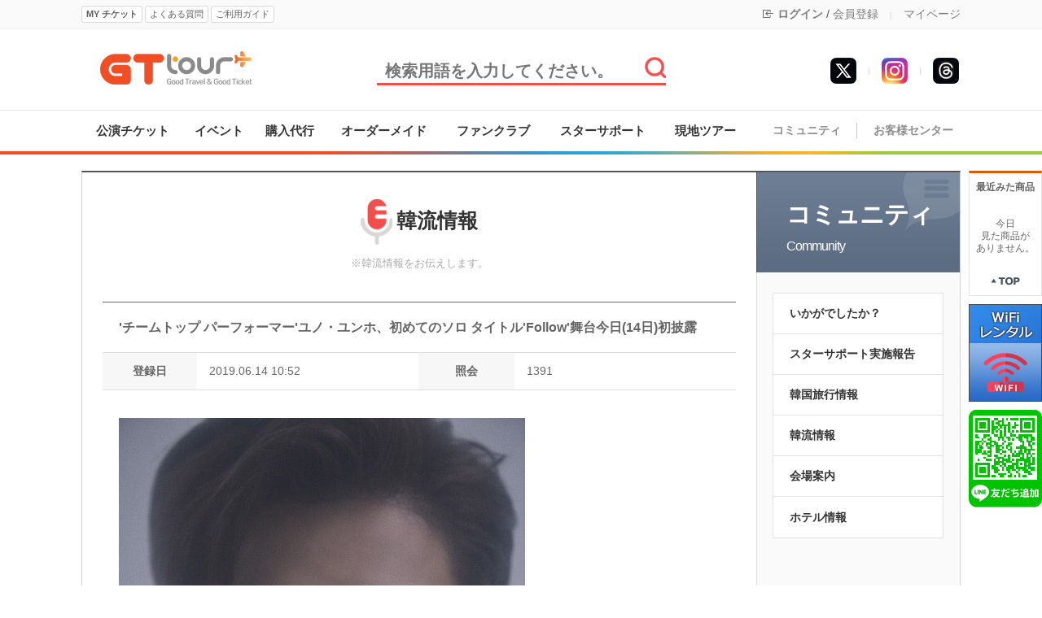

--- FILE ---
content_type: text/css
request_url: http://gttourkorea.com/common/css/fontium.css?v=202510230900
body_size: 8887
content:
/*!
 *  Fontium 1.0.0 by @koism
 *  License - http://koism.com CC // kim.Ah-Reum, Jung.So-hee 
 */

 /* ----------- fontium declaration --------------- */
@font-face {
  font-family: 'Fontium';
  src: url('/data/fonts/fontium.eot');
  src: url('/data/fonts/fontium.eot?#iefix') format('embedded-opentype'), 
       url('/data/fonts/fontium.woff2') format('woff2'), 
	   url('/data/fonts/fontium.woff') format('woff'), 
	   url('/data/fonts/fontium.ttf') format('truetype');
  font-weight: normal;
  font-style: normal;
}
.fonti {
  display: inline-block;
  font-family: 'Fontium';
  font:normal normal normal 14px/1 Fontium;
  font-size: inherit;
  text-rendering: auto;
  vertical-align:middle;
  -webkit-font-smoothing: antialiased;
  -moz-osx-font-smoothing: grayscale;
}
/* basic-setting */
.um-lg {
  font-size: 1.33333333em;
  line-height: 0.75em;
  vertical-align: -15%;
}
.um-2x {
  font-size: 2em;
}
.um-3x {
  font-size: 3em;
}
.um-4x {
  font-size: 4em;
}
.um-5x {
  font-size: 5em;
}
.um-fw {
  width: 1.28571429em;
  text-align: center;
}
.um-ul {
  padding-left: 0;
  margin-left: 2.14285714em;
  list-style-type: none;
}
.um-ul > li {
  position: relative;
}
.um-li {
  position: absolute;
  left: -2.14285714em;
  width: 2.14285714em;
  top: 0.14285714em;
  text-align: center;
}
.um-li.um-lg {
  left: -1.85714286em;
}
.um-border {
  padding: .2em .25em .15em;
  border: solid 0.08em #eeeeee;
  border-radius: .1em;
}
.um-pull-left {
  float: left;
}
.um-pull-right {
  float: right;
}
.fonti.um-pull-left {
  margin-right: .3em;
}
.fonti.um-pull-right {
  margin-left: .3em;
}
.pull-right {
  float: right;
}
.pull-left {
  float: left;
}
.fonti.pull-left {
  margin-right: .3em;
}
.fonti.pull-right {
  margin-left: .3em;
}
.um-spin {
  -webkit-animation: um-spin 2s infinite linear;
  animation: um-spin 2s infinite linear;
}
.um-pulse {
  -webkit-animation: um-spin 1s infinite steps(8);
  animation: um-spin 1s infinite steps(8);
}
@-webkit-keyframes um-spin {
  0% {
    -webkit-transform: rotate(0deg);
    transform: rotate(0deg);
  }
  100% {
    -webkit-transform: rotate(359deg);
    transform: rotate(359deg);
  }
}
@keyframes um-spin {
  0% {
    -webkit-transform: rotate(0deg);
    transform: rotate(0deg);
  }
  100% {
    -webkit-transform: rotate(359deg);
    transform: rotate(359deg);
  }
}
.um-rotate-90 {
  filter: progid:DXImageTransform.Microsoft.BasicImage(rotation=1);
  -webkit-transform: rotate(90deg);
  -ms-transform: rotate(90deg);
  transform: rotate(90deg);
}
.um-rotate-180 {
  filter: progid:DXImageTransform.Microsoft.BasicImage(rotation=2);
  -webkit-transform: rotate(180deg);
  -ms-transform: rotate(180deg);
  transform: rotate(180deg);
}
.um-rotate-270 {
  filter: progid:DXImageTransform.Microsoft.BasicImage(rotation=3);
  -webkit-transform: rotate(270deg);
  -ms-transform: rotate(270deg);
  transform: rotate(270deg);
}
.um-flip-horizontal {
  filter: progid:DXImageTransform.Microsoft.BasicImage(rotation=0, mirror=1);
  -webkit-transform: scale(-1, 1);
  -ms-transform: scale(-1, 1);
  transform: scale(-1, 1);
}
.um-flip-vertical {
  filter: progid:DXImageTransform.Microsoft.BasicImage(rotation=2, mirror=1);
  -webkit-transform: scale(1, -1);
  -ms-transform: scale(1, -1);
  transform: scale(1, -1);
}
:root .um-rotate-90,
:root .um-rotate-180,
:root .um-rotate-270,
:root .um-flip-horizontal,
:root .um-flip-vertical {
  filter: none;
}
.um-stack {
  position: relative;
  display: inline-block;
  width: 2em;
  height: 2em;
  line-height: 2em;
  vertical-align: middle;
}
.um-stack-1x,
.um-stack-2x {
  position: absolute;
  left: 0;
  width: 100%;
  text-align: center;
}
.um-stack-1x {
  line-height: inherit;
}
.um-stack-2x {
  font-size: 2em;
}
.um-inverse {
  color: #ffffff;
}
/* Fontium icon CSS Start */
.um-glass:before {
  content: "\e511";
}
.um-glass-spalling:before {
  content: "\e321";
}
.um-music:before {
  content: "\e639";
}
.um-search-alt:before {
  content: "\e254";
}
.um-search-alt-o:before {
  content: "\e300";
}
.um-search:before {
  content: "\e120";
}
.um-envelope-o:before {
  content: "\e240";
}
.um-envelopeplus-o:before {
  content: "\e241";
}
.um-envelope-minus-o:before {
  content: "\e242";
}
.um-envelope-cheak-o:before {
  content: "\e243";
}
.um-envelope-in-o:before {
  content: "\e244";
}
.um-envelope-open:before {
  content: "\e245";
}
.um-envelope-open-o:before {
  content: "\e246";
}
.um-heart:before {
  content: "\e525";
}
.um-star:before {
  content: "\e125";
}
.um-star-o:before {
  content: "\e247";
}
.um-hanger:before {
  content: "\e294"
}
.um-user:before {
  content: "\e235";
}
.um-user-o:before {
  content: "\e293";
}
.um-user-cheak:before {
  content: "\e236";
}
.um-user-plus:before {
  content: "\e237";
}
.um-user-minus:before {
  content: "\e238";
}
.um-film:before {
  content: "\e497";
}
.um-th-large:before {
  content: "\e745";
}
.um-th:before {
  content: "\e744";
}
.um-th-list:before {
  content: "\e746";
}
.um-check:before {
  content: "\e281";
}
.um-remove:before,
.um-close:before,
.um-times:before {
  content: "\e457";
}
.um-search-plus:before {
  content: "\e253";
}
.um-search-minus:before {
  content: "\e255";
}
.um-power-off:before {
  content: "\e656";
}
.um-signal:before {
  content: "\e265";
}
.um-signal-o:before {
  content: "\e264";
}
.um-gear:before,
.um-cog:before {
  content: "\e249";
}
.um-gear-o:before,
.um-cog-o:before {
  content: "\e248";
}
.um-trash-o:before {
  content: "\e608";
}
.um-home:before {
  content: "\e092";
}
.um-home-o:before {
  content: "\e286";
}
.um-home-alt:before {
  content: "\e287";
}
.um-file-o:before {
  content: "\e230";
}
.um-file-plus-o:before {
  content: "\e231";
}
.um-file-minus-o:before {
  content: "\e232";
}
.um-file-download-o:before {
  content: "\e233";
}
.um-file-check-o:before {
  content: "\e234";
}
.um-clock-o:before {
  content: "\e303";
}
.um-open-o:before {
  content: "\e304";
}
.um-road:before {
  content: "\e103";
}
.um-download:before {
  content: "\e477";
}
.um-download-o:before {
  content: "\e129";
}
.um-number-1-o:before {
  content: "\e130";
}
.um-number-2-o:before {
  content: "\e131";
}
.um-number-3-o:before {
  content: "\e132";
}
.um-number-4-o:before {
  content: "\e133";
}
.um-number-5-o:before {
  content: "\e134";
}
.um-number-6-o:before {
  content: "\e399";
}
.um-number-7-o:before {
  content: "\e135";
}
.um-number-8-o:before {
  content: "\e136";
}
.um-number-9-o:before {
  content: "\e137";
}
.um-number-1:before {
  content: "\e138";
}
.um-number-2:before {
  content: "\e139";
}
.um-number-3:before {
  content: "\e140";
}
.um-number-4:before {
  content: "\e141";
}
.um-number-5:before {
  content: "\e142";
}
.um-number-6:before {
  content: "\e143";
}
.um-number-7:before {
  content: "\e144";
}
.um-number-8:before {
  content: "\e145";
}
.um-number-9:before {
  content: "\e146";
}
.um-arrow-circle-o-down:before {
  content: "\E013";
}
.um-arrow-circle-o-up:before {
  content: "\E012";
}
.um-arrow-circle-o-down-left:before {
  content: "\E014";
}
.um-arrow-circle-o-down-right:before {
  content: "\E015";
}
.um-arrow-circle-o-up-left:before {
  content: "\E016";
}
.um-arrow-circle-o-up-right:before {
  content: "\E017";
}
.um-inbox:before {
  content: "\e535";
}
.um-box-in:before {
  content: "\e319";
}
.um-box-out:before {
  content: "\e320";
}
.um-play-circle-o:before {
  content: "\e273";
}
.um-rotate-right:before {
  content: "\E009";
}
.um-repeat:before {
  content: "\E122";
}
.um-repeat-bold:before {
  content: "\e122";
}
.um-refresh:before {
  content: "\E018";
}
.um-refresh-bold:before {
  content: "\e123";
}
.um-list-alt:before {
  content: "\e302";
}
.um-lock:before {
  content: "\e261";
}
.um-flag:before {
  content: "\e501";
}
.um-24-repeat:before {
  content: "\e110";
}
.um-headphones:before {
  content: "\e524";
}
.um-volume-off:before {
  content: "\e251";
}
.um-volume-down:before {
  content: "\e252";
}
.um-volume-up:before {
  content: "\e250";
}
.um-qrcode:before {
  content: "\e342";
}
.um-qrcode-square:before {
  content: "\e341";
}
.um-barcode:before {
  content: "\e301";
}
.um-barcode-square:before {
  content: "\e338";
}
.um-tag:before {
  content: "\e591";
}
.um-tag-sale:before {
  content: "\e329";
}
.um-tag-sale-o:before {
  content: "\e330";
}
.um-tags:before {
  content: "\e592";
}
.um-book:before {
  content: "\e429";
}
.um-bookmark:before {
  content: "\e430";
}
.um-print:before {
  content: "\e108";
}
.um-cctv:before {
  content: "\e109";
}
.um-camera:before {
  content: "\e443";
}
.um-font:before {
  content: "\e715";
}
.um-bold:before {
  content: "\e706";
}
.um-italic:before {
  content: "\e718";
}
.um-text-height:before {
  content: "\e742";
}
.um-text-width:before {
  content: "\e743";
}
.um-align-left:before {
  content: "\e704";
}
.um-align-center:before {
  content: "\e702";
}
.um-align-right:before {
  content: "\e705";
}
.um-align-justify:before {
  content: "\e703";
}
.um-list:before {
  content: "\e719";
}
.um-dedent:before,
.um-outdent:before {
  content: "\e713";
}
.um-indent:before {
  content: "\e717";
}
.um-video-camera:before {
  content: "\e615";
}
.um-photo:before,
.um-image:before,
.um-picture-o:before {
  content: "\e534";
}
.um-pencil:before {
  content: "\e646";
}
.um-map-marker:before {
  content: "\e099";
}
.um-adjust:before {
  content: "\e400";
}
.um-tint:before {
  content: "\e604";
}
.um-edit:before,
.um-pencil-square-o:before {
  content: "\e809";
}
.um-share-square-o:before {
  content: "\e117";
}
.um-check-square-o:before {
  content: "\e284";
}
.um-check-square-o-alt:before {
  content: "\e285";
}
.um-arrows:before {
  content: "\e404";
}
.um-step-backward:before {
  content: "\e788";
}
.um-fast-backward:before {
  content: "\e781";
}
.um-backward:before {
  content: "\e777";
}
.um-backward-circle-o:before {
  content: "\e274";
}
.um-play:before {
  content: "\e786";
}
.um-pause:before {
  content: "\e784";
}
.um-stop:before {
  content: "\e582";
}
.um-forward:before {
  content: "\e783";
}
.um-forward-circle-o:before {
  content: "\e276";
}
.um-fast-forward:before {
  content: "\e782";
}
.um-step-forward:before {
  content: "\e789";
}
.um-eject:before {
  content: "\e779";
}
.um-chevron-left:before {
  content: "\e774";
}
.um-chevron-right:before {
  content: "\e775";
}
.um-plus-circle:before {
  content: "\e653";
}
.um-minus-circle:before {
  content: "\e634";
}
.um-times-circle:before {
  content: "\e602";
}
.um-check-circle:before {
  content: "\e449";
}
.um-question-circle:before {
  content: "\e659";
}
.um-info-circle:before {
  content: "\e538";
}
.um-crosswalk:before {
  content: "\e102";
}
.um-crosshairs:before {
  content: "\e127";
}
.um-times-circle-o:before {
  content: "\e603";
}
.um-check-circle-o:before {
  content: "\e283";
}
.um-check-circle-o-alt:before {
  content: "\e282";
}
.um-ban:before {
  content: "\e256";
}
.um-arrow-left:before {
  content: "\e000";
}
.um-arrow-right:before {
  content: "\e001";
}
.um-arrow-up:before {
  content: "\e002";
}
.um-arrow-down:before {
  content: "\e003";
}
.um-mail-forward:before,
.um-share:before {
  content: "\e561";
}
.um-school:before {
  content: "\e118";
}
.um-expand:before {
  content: "\e780";
}
.um-compress:before {
  content: "\e778";
}
.um-plus:before {
  content: "\e652";
}
.um-minus:before {
  content: "\e633";
}
.um-asterisk:before {
  content: "\e407";
}
.um-exclamation-circle:before {
  content: "\e488";
}
.um-gift:before {
  content: "\e318";
}
.um-gift-o:before {
  content: "\e317";
}
.um-gift-card:before,
.um-gift-card-5000:before {
  content: "\e347";
}
.um-gift-card-10000:before {
  content: "\e348";
}
.um-money-bag:before {
  content: "\e349"
}
.um-leaf:before {
  content: "\e543";
}
.um-train-line-bd:before {
  content: "\e544";
}
.um-train-line-sbd:before {
  content: "\e545";
}
.um-train-line-ic:before {
  content: "\e546";
}
.um-train-line-k:before {
  content: "\e547";
}
.um-train-line-kc:before {
  content: "\e548";
}
.um-train-line-air:before {
  content: "\e549";
}
.um-train-line-u:before {
  content: "\e550";
}
.um-train-line-si:before {
  content: "\e551";
}
.um-train-line-ever:before {
  content: "\e552";
}
.um-fire:before {
  content: "\e499";
}
.um-eye:before {
  content: "\e279";
}
.um-eye-slash:before {
  content: "\e280";
}
.um-warning:before,
.um-exclamation-triangle:before {
  content: "\e489";
}
.um-url:before {
  content: "\e121";
}
.um-plane:before {
  content: "\e084";
}
.um-calendar:before {
  content: "\e437";
}
.um-random:before {
  content: "\e662";
}
.um-qna-o:before {
  content: "\e310";
}
.um-faq-o:before {
  content: "\e311";
}
.um-comment:before {
  content: "\e461";
}
.um-magnet:before {
  content: "\e560";
}
.um-chevron-up:before {
  content: "\e776";
}
.um-chevron-down:before {
  content: "\e773";
}
.um-retweet:before {
  content: "\e666";
}
.um-shopping-cart:before {
  content: "\e337";
}
.um-folder:before {
  content: "\e398";
}
.um-folder-open:before {
  content: "\e505";
}
.um-folder-lock:before {
  content: "\e161";
}
.um-folder-unlock:before {
  content: "\e162";
}
.um-folder-lock-alt:before {
  content: "\e163";
}
.um-folder-gear:before {
  content: "\e164";
}
.um-folder-key:before {
  content: "\e165";
}
.um-folder-lock-o:before {
  content: "\e166";
}
.um-folder-unlock-o:before {
  content: "\e167";
}
.um-folder-lock-alt-o:before {
  content: "\e168";
}
.um-folder-gear-o:before {
  content: "\e169";
}
.um-folder-key-o:before {
  content: "\e170";
}
.um-folder-shield:before {
  content: "\e171";
}
.um-folder-shield-ban:before {
  content: "\e172";
}
.um-folder-shield-check:before {
  content: "\e173";
}
.um-folder-shield-lock:before {
  content: "\e174";
}
.um-folder-shield-key:before {
  content: "\e175";
}
.um-folder-lock-o:before {
  content: "\e176";
}
.um-folder-key-o:before {
  content: "\e177";
}
.um-folder-key-o-ban:before {
  content: "\e178";
}
.um-arrows-v:before {
  content: "\e406";
}
.um-arrows-h:before {
  content: "\e405";
}
.um-bar-chart-o:before,
.um-bar-chart:before {
  content: "\e411";
}
.um-twitter-square:before {
  content: "\e948";
}
.um-facebook-square:before {
  content: "\e87f";
}
.um-camera-retro:before {
  content: "\e324";
}
.um-crown-o:before {
  content: "\e325";
}
.um-badge:before {
  content: "\e326";
}
.um-key:before {
  content: "\e539";
}
.um-gears:before,
.um-cogs:before {
  content: "\e460";
}
.um-comments:before {
  content: "\e465";
}
.um-thumbs-o-up:before {
  content: "\e599";
}
.um-thumbs-o-down:before {
  content: "\e598";
}
.um-star-half:before {
  content: "\e584";
}
.um-heart-o:before {
  content: "\e295";
}
.um-heart-plus-o:before {
  content: "\e296";
}
.um-heart-minus-o:before {
  content: "\e297";
}
.um-sign-out:before {
  content: "\e567";
}
.um-linkedin-square:before {
  content: "\e360";
}
.um-thumb-tack:before {
  content: "\e596";
}
.um-external-link:before {
  content: "\e490";
}
.um-sign-in:before {
  content: "\e566";
}
.um-trophy:before {
  content: "\e609";
}
.um-github-square:before {
  content: "\e891";
}
.um-upload:before {
  content: "\e612";
}
.um-lemon-o:before {
  content: "\e553";
}
.um-phone:before {
  content: "\e268";
}
.um-call:before {
  content: "\e270";
}
.um-call-not:before {
  content: "\e269";
}
.um-call-in:before {
  content: "\e271";
}
.um-call-out:before {
  content: "\e272";
}
.um-square-o:before {
  content: "\e583";
}
.um-bookmark-o:before {
  content: "\e431";
}
.um-phone-square:before {
  content: "\e649";
}
.um-twitter:before {
  content: "\e355";
}
.um-facebook-f:before,
.um-facebook:before {
  content: "\e354";
}
.um-github:before {
  content: "\e889";
}
.um-unlock:before {
  content: "\e260";
}
.um-unlock-alt:before {
  content: "\e262";
}
.um-credit-card:before {
  content: "\e291";
}
.um-feed:before,
.um-rss:before {
  content: "\e494";
}
.um-hdd-o:before {
  content: "\e523";
}
.um-bullhorn:before {
  content: "\e808";
}
.um-bell:before {
  content: "\e419";
}
.um-certificate:before {
  content: "\e448";
}
.um-certificate-buy:before {
  content: "\e332";
}
.um-certificate-buy-o:before {
  content: "\e331";
}
.um-certificate-percent:before {
  content: "\e288";
}
.um-certificate-percent-o:before {
  content: "\e289";
}
.um-certificate-sale:before {
  content: "\e290";
}
.um-hand-o-right:before {
  content: "\e620";
}
.um-hand-o-left:before {
  content: "\e619";
}
.um-hand-o-up:before {
  content: "\e621";
}
.um-hand-o-down:before {
  content: "\e618";
}
.um-arrow-circle-left:before {
  content: "\e753";
}
.um-arrow-circle-right:before {
  content: "\e758";
}
.um-arrow-circle-up:before {
  content: "\e759";
}
.um-arrow-circle-down:before {
  content: "\e752";
}
.um-globe:before {
  content: "\e512";
}
.um-wrench:before {
  content: "\e617";
}
.um-tasks:before {
  content: "\e593";
}
.um-filter:before {
  content: "\e498";
}
.um-briefcase:before {
  content: "\e432";
}
.um-arrows-alt:before {
  content: "\e760";
}
.um-group:before,
.um-users:before {
  content: "\e514";
}
.um-chain:before,
.um-link:before {
  content: "\e707";
}
.um-cloud:before {
  content: "\e206";
}
.um-cloud-o:before {
  content: "\e205";
}
.um-cloud-partly-o:before {
  content: "\e204";
}
.um-cloud-sunny-o:before {
  content: "\e205";
}
.um-cloud-partly:before {
  content: "\e207";
}
.um-cloud-rain-o:before {
  content: "\e208";
}
.um-cloud-rain-sun-o:before {
  content: "\e209";
}
.um-cloud-shower-o:before {
  content: "\e210";
}
.um-thermometer-high:before {
  content: "\e211";
}
.um-thermometer-row:before {
  content: "\e212";
}
.um-cloud-snow-o:before {
  content: "\e213";
}
.um-cloud-sleet-o:before {
  content: "\e214";
}
.um-cloud-hail-o:before {
  content: "\e215";
}
.um-cloud-snow-alt-o:before {
  content: "\e216";
}
.um-cloud-snow-sun-o:before {
  content: "\e217";
}
.um-cloud-hail-sun-o:before {
  content: "\e218";
}
.um-cloud-lightning-o:before {
  content: "\e219";
}
.um-cloud-thunder-o:before {
  content: "\e220";
}
.um-cloud-thunder-sun-o:before {
  content: "\e221";
}
.um-sunrise-o:before {
  content: "\e222";
}
.um-sunset-o:before {
  content: "\e223";
}
.um-fog:before {
  content: "\e224";
}
.um-sun-o-fog:before {
  content: "\e225";
}
.um-cloud-o-fog:before {
  content: "\e206";
}
.um-yellowdust:before {
  content: "\e227";
}
.um-deepfog:before {
  content: "\e228";
}
.um-typhoon:before {
  content: "\e229";
}
.um-flask:before {
  content: "\e504";
}
.um-cut:before,
.um-scissors:before {
  content: "\e712";
}
.um-copy:before,
.um-files-o:before {
  content: "\e711";
}
.um-paperclip:before {
  content: "\e105";
}
.um-save:before,
.um-floppy-o:before {
  content: "\e714";
}
.um-square:before {
  content: "\e582";
}
.um-navicon:before,
.um-reorder:before,
.um-bars:before {
  content: "\e412";
}
.um-list-ul:before {
  content: "\e107";
}
.um-list-ol:before {
  content: "\e721";
}
.um-strikethrough:before {
  content: "\e723";
}
.um-underline:before {
  content: "\e747";
}
.um-table:before {
  content: "\e726";
}
.um-magic:before {
  content: "\e559";
}
.um-truck:before {
  content: "\e313";
}
.um-truck-o:before {
  content: "\e312";
}
.um-delivery-o:before {
  content: "\e314";
}
.um-pinterest:before {
  content: "\e920";
}
.um-pinterest-square:before {
  content: "\e922";
}
.um-google-plus-square:before {
  content: "\e894";
}
.um-google-plus:before {
  content: "\e893";
}
.um-google-play:before {
  content: "\e382";
}
.um-money:before {
  content: "\e340";
}
.um-caret-down:before {
  content: "\e761";
}
.um-caret-up:before {
  content: "\e768";
}
.um-caret-left:before {
  content: "\e762";
}
.um-caret-right:before {
  content: "\e763";
}
.um-columns:before {
  content: "\e710";
}
.um-unsorted:before,
.um-sort:before {
  content: "\e571";
}
.um-sort-down:before,
.um-sort-desc:before {
  content: "\e577";
}
.um-sort-up:before,
.um-sort-asc:before {
  content: "\e576";
}
.um-envelope:before {
  content: "\e480";
}
.um-koism:before {
  content: "\e806";
}
.um-fontium:before {
  content: "\e481";
}
.um-fontium-alt:before {
  content: "\e482";
}
.um-fontium-en:before {
  content: "\e483";
}
.um-fontium-logo:before {
  content: "\e484";
}
.um-mallpin:before {
  content: "\e797";
}
.um-mallpin-alt:before {
  content: "\e798";
}
.um-mallpin-en:before {
  content: "\e799";
}
.um-mallpin-logo:before {
  content: "\e800";
}
.um-linkedin:before {
  content: "\e361";
}
.um-naver-square:before,
.um-new-square:before {
  content: "\e362";
}
.um-naver:before,
.um-new:before {
  content: "\e363";
}
.um-naver-blog:before {
  content: "\e364";
}
.um-naver-band:before {
  content: "\e372";
}
.um-naver-line:before {
  content: "\e376";
}
.um-daum:before {
  content: "\e377";
}
.um-daum-cafe:before {
  content: "\e378";
}
.um-daum-cafe-square:before {
  content: "\e379";
}
.um-evernote:before {
  content: "\e383";
}
.um-rotate-left:before,
.um-undo:before {
  content: "\E008";
}
.um-legal:before,
.um-gavel:before {
  content: "\e510";
}
.um-dashboard:before,
.um-tachometer:before {
  content: "\e473";
}
.um-comment-o:before {
  content: "\e462";
}
.um-comments-o:before {
  content: "\e466";
}
.um-flash:before,
.um-bolt:before {
  content: "\e427";
}
.um-sitemap:before {
  content: "\e568";
}
.um-umbrella:before {
  content: "\e611";
}
.um-paste:before,
.um-clipboard:before {
  content: "\e709";
}
.um-lightbulb-o:before {
  content: "\e557";
}
.um-exchange:before {
  content: "\e124";
}
.um-exchange-bold:before {
  content: "\e257";
}
.um-cloud-mail:before {
  content: "\E054";
}
.um-cloud-repeat:before {
  content: "\E055";
}
.um-cloud-wifi:before {
  content: "\E056";
}
.um-cloud-plus:before {
  content: "\E057";
}
.um-cloud-minus:before {
  content: "\E058";
}
.um-cloud-music:before {
  content: "\E059";
}
.um-cloud-download:before {
  content: "\E060";
}
.um-cloud-upload:before {
  content: "\E061";
}
.um-cloud-share-alt:before {
  content: "\E062";
}
.um-cloud-close:before {
  content: "\E064";
}
.um-cloud-check:before {
  content: "\E063";
}
.um-cloud-file-text-o:before {
  content: "\E065";
}
.um-cloud-search:before {
  content: "\E066";
}
.um-cloud-refresh:before {
  content: "\E067";
}
.um-cloud-play:before {
  content: "\E068";
}
.um-cloud-stop:before {
  content: "\E069";
}
.um-cloud-exchange:before {
  content: "\E070";
}
.um-cloud-gear:before {
  content: "\E071";
}
.um-cloud-ellipsis:before {
  content: "\E072";
}
.um-cloud-home:before {
  content: "\E073";
}
.um-cloud-globe:before {
  content: "\E074";
}
.um-cloud-power-off:before {
  content: "\E075";
}
.um-cloud-shield-key:before {
  content: "\E076";
}
.um-cloud-map-marker-g:before {
  content: "\E077";
}
.um-cloud-map-marker:before {
  content: "\E078";
}
.um-cloud-o-mail:before {
  content: "\E029";
}
.um-cloud-o-repeat:before {
  content: "\E030";
}
.um-cloud-o-wifi:before {
  content: "\E031";
}
.um-cloud-o-plus:before {
  content: "\E032";
}
.um-cloud-o-minus:before {
  content: "\E033";
}
.um-cloud-o-music:before {
  content: "\E034";
}
.um-cloud-o-download:before {
  content: "\E035";
}
.um-cloud-o-upload:before {
  content: "\E036";
}
.um-cloud-o-share-alt:before {
  content: "\E037";
}
.um-cloud-o-close:before {
  content: "\E038";
}
.um-cloud-o-check:before {
  content: "\E039";
}
.um-cloud-o-file-text:before {
  content: "\E040";
}
.um-cloud-o-search:before {
  content: "\E041";
}
.um-cloud-o-refresh:before {
  content: "\E042";
}
.um-cloud-o-play:before {
  content: "\E043";
}
.um-cloud-o-stop:before {
  content: "\E044";
}
.um-cloud-o-exchange:before {
  content: "\E045";
}
.um-cloud-o-gear:before {
  content: "\E046";
}
.um-cloud-o-ellipsis:before {
  content: "\E047";
}
.um-cloud-o-home:before {
  content: "\E048";
}
.um-cloud-o-globe:before {
  content: "\E049";
}
.um-cloud-o-power-off:before {
  content: "\E050";
}
.um-cloud-o-shield-key:before {
  content: "\E051";
}
.um-cloud-o-map-marker-g:before {
  content: "\E052";
}
.um-cloud-o-map-marker:before {
  content: "\E053";
}
.um-user-md:before {
  content: "\e805";
}
.um-stethoscope:before {
  content: "\e804";
}
.um-map-scope:before {
  content: "\e126";
}
.um-suitcase:before {
  content: "\e589";
}
.um-bell-o:before {
  content: "\e420";
}
.um-coffee:before {
  content: "\e119";
}
.um-cutlery:before {
  content: "\e090";
}
.um-gas-station:before {
  content: "\e096";
}
.um-file-text-o:before {
  content: "\e814";
}
.um-file-text-pen:before {
  content: "\e323";
}
.um-building-o:before {
  content: "\e435";
}
.um-hospital-o:before {
  content: "\e802";
}
.um-ambulance:before {
  content: "\e623";
}
.um-medkit:before {
  content: "\e803";
}
.um-fighter-jet:before {
  content: "\e496";
}
.um-beer:before {
  content: "\e418";
}
.um-h-square:before {
  content: "\e801";
}
.um-plus-square:before {
  content: "\e094";
}
.um-angle-double-left:before {
  content: "\e749";
}
.um-angle-double-right:before {
  content: "\e750";
}
.um-angle-double-up:before {
  content: "\e751";
}
.um-angle-double-down:before {
  content: "\e748";
}
.um-angle-left:before {
  content: "\E022";
}
.um-angle-right:before {
  content: "\E021";
}
.um-angle-up:before {
  content: "\E023";
}
.um-angle-down:before {
  content: "\E024";
}
.um-angle-o-left:before {
  content: "\E026";
}
.um-angle-o-right:before {
  content: "\E025";
}
.um-angle-o-up:before {
  content: "\E027";
}
.um-angle-o-down:before {
  content: "\E028";
}
.um-desktop:before {
  content: "\e396";
}
.um-desktop-center-shield:before {
  content: "\e179";
}
.um-desktop-center-shield-ban:before {
  content: "\e180";
}
.um-desktop-center-shield-check:before {
  content: "\e181";
}
.um-desktop-center-shield-lock:before {
  content: "\e182";
}
.um-desktop-center-shield-key:before {
  content: "\e183";
}
.um-desktop-center-o-lock:before {
  content: "\e184";
}
.um-desktop-center-o-key:before {
  content: "\e185";
}
.um-desktop-center-o-key-ban:before {
  content: "\e186";
}
.um-desktop-shield:before {
  content: "\e187";
}
.um-desktop-shield-ban:before {
  content: "\e188";
}
.um-desktop-shield-check:before {
  content: "\e189";
}
.um-desktop-shield-lock:before {
  content: "\e190";
}
.um-desktop-shield-key:before {
  content: "\e191";
}
.um-desktop-o-lock:before {
  content: "\e192";
}
.um-desktop-o-key:before {
  content: "\e193";
}
.um-desktop-o-key-ban:before {
  content: "\e194";
}
.um-desktop-center-lock:before {
  content: "\e195";
}
.um-desktop-center-unlock:before {
  content: "\e196";
}
.um-desktop-center-lock-alt:before {
  content: "\e197";
}
.um-desktop-center-gear-o:before {
  content: "\e198";
}
.um-desktop-center-gear:before {
  content: "\e199";
}
.um-desktop-center-key-o:before {
  content: "\e200";
}
.um-desktop-center-eye:before {
  content: "\e201";
}
.um-laptop:before {
  content: "\e542";
}
.um-tablet:before {
  content: "\e590";
}
.um-mobile-coin:before {
  content: "\e343";
}
.um-mobile-phone:before,
.um-mobile:before {
  content: "\e395";
}
.um-mobile-phone-o:before,
.um-mobile-o:before {
  content: "\e394";
}
.um-mobile-shield:before {
  content: "\e147";
}
.um-mobile-shield-ban:before {
  content: "\e148";
}
.um-mobile-shield-check:before {
  content: "\e149";
}
.um-mobile-shield-lock:before {
  content: "\e150";
}
.um-mobile-shield-key:before {
  content: "\e151";
}
.um-mobile-o-lock:before {
  content: "\e152";
}
.um-mobile-o-key:before {
  content: "\e153";
}
.um-mobile-lock:before {
  content: "\e154";
}
.um-mobile-unlock-alt:before {
  content: "\e155";
}
.um-mobile-lock-alt:before {
  content: "\e156";
}
.um-mobile-gear-o:before {
  content: "\e157";
}
.um-mobile-gear:before {
  content: "\e158";
}
.um-mobile-gear-key:before {
  content: "\e159";
}
.um-mobile-key-ban:before {
  content: "\e160";
}
.um-circle-o:before {
  content: "\e453";
}
.um-quote-left:before {
  content: "\e660";
}
.um-quote-right:before {
  content: "\e661";
}
.um-spinner:before {
  content: "\e388";
}
.um-spinner-dot:before {
  content: "\e386";
}
.um-spinner-line:before {
  content: "\e387";
}
.um-spinner-alt:before {
  content: "\e389";
}
.um-spinner-time:before {
  content: "\e390";
}
.um-spinner-time-alt:before {
  content: "\e391";
}
.um-spinner-brush:before {
  content: "\e392";
}
.um-spinner-brush-alt:before {
  content: "\e393";
}
.um-circle:before {
  content: "\e452";
}
.um-mail-reply:before,
.um-reply:before {
  content: "\e625";
}
.um-github-alt:before {
  content: "\e890";
}
.um-folder-o:before {
  content: "\e397";
}
.um-folder-open-o:before {
  content: "\e506";
}
.um-smile-o:before {
  content: "\e570";
}
.um-frown-o:before {
  content: "\e507";
}
.um-meh-o:before {
  content: "\e630";
}
.um-gamepad:before {
  content: "\e509";
}
.um-keyboard-o:before {
  content: "\e540";
}
.um-flag-o:before {
  content: "\e503";
}
.um-flag-checkered:before {
  content: "\e502";
}
.um-terminal:before {
  content: "\e595";
}
.um-code:before {
  content: "\e458";
}
.um-mail-reply-all:before,
.um-reply-all:before {
  content: "\e665";
}
.um-star-half-empty:before,
.um-star-half-full:before,
.um-star-half-o:before {
  content: "\e585";
}
.um-location-arrow:before {
  content: "\e100";
}
.um-gps-star:before {
  content: "\e101";
}
.um-crop:before {
  content: "\e470";
}
.um-code-fork:before {
  content: "\e459";
}
.um-unlink:before,
.um-chain-broken:before {
  content: "\e708";
}
.um-question:before {
  content: "\e658";
}
.um-info:before {
  content: "\e537";
}
.um-exclamation:before {
  content: "\e487";
}
.um-superscript:before {
  content: "\e725";
}
.um-subscript:before {
  content: "\e724";
}
.um-eraser:before {
  content: "\e486";
}
.um-puzzle-piece:before {
  content: "\e657";
}
.um-microphone:before {
  content: "\e631";
}
.um-microphone-o:before {
  content: "\e239";
}
.um-microphone-slash:before {
  content: "\e632";
}
.um-shield:before {
  content: "\e564";
}
.um-calendar-o:before {
  content: "\e440";
}
.um-fire-extinguisher:before {
  content: "\e500";
}
.um-rocket:before {
  content: "\e63a";
}
.um-maxcdn:before {
  content: "\e906";
}
.um-chevron-circle-left:before {
  content: "\e770";
}
.um-chevron-circle-right:before {
  content: "\e771";
}
.um-chevron-circle-up:before {
  content: "\e772";
}
.um-chevron-circle-down:before {
  content: "\e769";
}
.um-html5:before {
  content: "\e897";
}
.um-css3:before {
  content: "\e875";
}
.um-anchor:before {
  content: "\e401";
}
.um-bullseye:before {
  content: "\e807";
}
.um-ellipsis-h:before {
  content: "\e478";
}
.um-ellipsis-v:before {
  content: "\e479";
}
.um-rss-square:before {
  content: "\e667";
}
.um-play-circle:before {
  content: "\e787";
}
.um-ticket:before {
  content: "\e601";
}
.um-coupon:before {
  content: "\e315";
}
.um-coupon-alt:before {
  content: "\e316";
}
.um-minus-square:before {
  content: "\e635";
}
.um-minus-square-o:before {
  content: "\e636";
}
.um-level-up:before {
  content: "\e555";
}
.um-level-down:before {
  content: "\e554";
}
.um-check-square:before {
  content: "\e450";
}
.um-pencil-square:before {
  content: "\e647";
}
.um-external-link-square:before {
  content: "\e491";
}
.um-share-square:before {
  content: "\e563";
}
.um-compass:before {
  content: "\e467";
}
.um-toggle-down:before,
.um-caret-square-o-down:before {
  content: "\e444";
}
.um-toggle-up:before,
.um-caret-square-o-up:before {
  content: "\e445";
}
.um-toggle-right:before,
.um-caret-square-o-right:before {
  content: "\E020";
}
.um-euro:before,
.um-eur:before {
  content: "\e694";
}
.um-gbp:before {
  content: "\e695";
}
.um-dollar:before,
.um-usd:before {
  content: "\e693";
}
.um-dollar-o-alt:before {
  content: "\e305";
}
.um-dollar-o:before {
  content: "\e306";
}
.um-dollar-alt:before {
  content: "\e307";
}
.um-point-o:before {
  content: "\e308";
}
.um-point:before {
  content: "\e309";
}
.um-rupee:before,
.um-inr:before {
  content: "\e699";
}
.um-cny:before,
.um-rmb:before,
.um-yen:before,
.um-jpy:before {
  content: "\e692";
}
.um-ruble:before,
.um-rouble:before,
.um-rub:before {
  content: "\e700";
}
.um-won:before,
.um-krw:before {
  content: "\e095";
}
.um-won-o:before,
.um-krw-o:before {
  content: "\e333";
}
.um-won-o-ko:before,
.um-krw-o-ko:before {
  content: "\e334";
}
.um-won-o-alt:before,
.um-krw-o-alt:before {
  content: "\e335";
}
.um-bitcoin:before,
.um-btc:before {
  content: "\e691";
}
.um-file:before {
  content: "\e727";
}
.um-file-text:before {
  content: "\e813";
}
.um-sort-alpha-asc:before {
  content: "\e572";
}
.um-sort-alpha-desc:before {
  content: "\e573";
}
.um-sort-amount-asc:before {
  content: "\e810";
}
.um-sort-amount-desc:before {
  content: "\e575";
}
.um-sort-numeric-asc:before {
  content: "\e578";
}
.um-sort-numeric-desc:before {
  content: "\e579";
}
.um-thumbs-up:before {
  content: "\e560";
}
.um-thumbs-down:before {
  content: "\e597";
}
.um-youtube-square:before {
  content: "\e965";
}
.um-youtube:before {
  content: "\e964";
}
.um-xing:before {
  content: "\e960";
}
.um-tistory:before {
  content: "\e966";
}
.um-xing-square:before {
  content: "\e961";
}
.um-youtube-play:before {
  content: "\e358";
}
.um-dropbox:before {
  content: "\e381";
}
.um-stack-overflow:before {
  content: "\e938";
}
.um-instagram:before {
  content: "\e359";
}
.um-flickr:before {
  content: "\e881";
}
.um-adn:before {
  content: "\e866";
}
.um-bitbucket:before {
  content: "\e86c";
}
.um-bitbucket-square:before {
  content: "\e86d";
}
.um-tumblr:before {
  content: "\e353";
}
.um-tumblr-square:before {
  content: "\e946";
}
.um-long-arrow-down:before {
  content: "\E003";
}
.um-long-arrow-up:before {
  content: "\E002";
}
.um-long-arrow-left:before {
  content: "\E000";
}
.um-long-arrow-right:before {
  content: "\E001";
}
.um-long-arrow-down-left:before {
  content: "\E004";
}
.um-long-arrow-down-right:before {
  content: "\E005";
}
.um-long-arrow-up-left:before {
  content: "\E006";
}
.um-long-arrow-up-right:before {
  content: "\E007";
}
.um-apple:before {
  content: "\e374";
}
.um-apple-o:before {
  content: "\e373";
}
.um-brunch:before {
  content: "\e375";
}
.um-windows:before {
  content: "\e958";
}
.um-android:before {
  content: "\e868";
}
.um-linux:before {
  content: "\e905";
}
.um-dribbble:before {
  content: "\e87a";
}
.um-skype:before {
  content: "\e384";
}
.um-foursquare:before {
  content: "\e885";
}
.um-trello:before {
  content: "\e944";
}
.um-female:before {
  content: "\e495";
}
.um-male:before {
  content: "\e626";
}
.um-gittip:before,
.um-gratipay:before {
  content: "\e892";
}
.um-sun-o:before {
  content: "\e202";
}
.um-moon-o:before {
  content: "\e637";
}
.um-archive:before {
  content: "\e402";
}
.um-bug:before {
  content: "\e433";
}
.um-vk:before {
  content: "\e356";
}
.um-blogger:before {
  content: "\e357";
}
.um-weibo:before {
  content: "\e955";
}
.um-renren:before {
  content: "\e926";
}
.um-pagelines:before {
  content: "\e917";
}
.um-stack-exchange:before {
  content: "\e937";
}
.um-arrow-circle-o-right:before {
  content: "\E010";
}
.um-arrow-circle-o-left:before {
  content: "\E011";
}
.um-toggle-left:before,
.um-caret-square-o-left:before {
  content: "\E019";
}
.um-dot-circle-o:before {
  content: "\e476";
}
.um-wheelchair:before {
  content: "\e616";
}
.um-vimeo-square:before {
  content: "\e952";
}
.um-turkish-lira:before,
.um-try:before {
  content: "\e701";
}
.um-plus-square-o:before {
  content: "\e093";
}
.um-space-shuttle:before {
  content: "\e580";
}
.um-slack:before {
  content: "\e933";
}
.um-envelope-square:before {
  content: "\e485";
}
.um-wordpress:before {
  content: "\e959";
}
.um-openid:before {
  content: "\e914";
}
.um-institution:before,
.um-bank:before,
.um-university:before {
  content: "\e410";
}
.um-bank-book:before {
  content: "\e345";
}
.um-bank-book-o:before {
  content: "\e346";
}
.um-mortar-board:before,
.um-graduation-cap:before {
  content: "\e513";
}
.um-yahoo:before {
  content: "\e962";
}
.um-google:before {
  content: "\e380";
}
.um-reddit:before {
  content: "\e365";
}
.um-reddit-square:before {
  content: "\e925";
}
.um-stumbleupon-circle:before {
  content: "\e942";
}
.um-stumbleupon:before {
  content: "\e941";
}
.um-delicious:before {
  content: "\e877";
}
.um-digg:before {
  content: "\e879";
}
.um-pied-piper:before {
  content: "\e918";
}
.um-pied-piper-alt:before {
  content: "\e919";
}
.um-drupal:before {
  content: "\e87b";
}
.um-joomla:before {
  content: "\e900";
}
.um-language:before {
  content: "\e541";
}
.um-fax:before {
  content: "\e493";
}
.um-building:before {
  content: "\e434";
}
.um-child:before {
  content: "\e451";
}
.um-paw:before {
  content: "\e645";
}
.um-spoon:before {
  content: "\e581";
}
.um-cube:before {
  content: "\e471";
}
.um-cubes:before {
  content: "\e472";
}
.um-behance:before {
  content: "\e86a";
}
.um-behance-square:before {
  content: "\e86b";
}
.um-steam:before {
  content: "\e939";
}
.um-steam-square:before {
  content: "\e940";
}
.um-recycle:before {
  content: "\e663";
}
.um-parking:before {
  content: "\e098";
}
.um-o-parking:before {
  content: "\e088";
}
.um-walk:before {
  content: "\e089";
}
.um-fork-knife:before {
  content: "\e090";
}
.um-automobile:before,
.um-car:before {
  content: "\e083";
}
.um-cab:before,
.um-taxi:before {
  content: "\e082";
}
.um-tree:before {
  content: "\e104";
}
.um-spotify:before {
  content: "\e936";
}
.um-deviantart:before {
  content: "\e878";
}
.um-soundcloud:before {
  content: "\e935";
}
.um-database:before {
  content: "\e474";
}
.um-file-pdf-o:before {
  content: "\e733";
}
.um-file-word-o:before {
  content: "\e731";
}
.um-file-excel-o:before {
  content: "\e730";
}
.um-file-powerpoint-o:before {
  content: "\e732";
}
.um-file-txt-o:before {
  content: "\e734";
}
.um-file-mp3-o:before {
  content: "\e735";
}
.um-file-mp4-o:before {
  content: "\e738";
}
.um-file-avi-o:before {
  content: "\e737";
}
.um-file-gear-o:before {
  content: "\e740";
}
.um-file-photo-o:before,
.um-file-picture-o:before,
.um-file-image-o:before {
  content: "\e812";
}
.um-file-zip-o:before,
.um-file-archive-o:before {
  content: "\e741";
}
.um-file-sound-o:before,
.um-file-audio-o:before {
  content: "\e739";
}
.um-file-movie-o:before,
.um-file-video-o:before {
  content: "\e739";
}
.um-file-code-o:before {
  content: "\e811";
}
.um-vine:before {
  content: "\e953";
}
.um-codepen:before {
  content: "\e871";
}
.um-jsfiddle:before {
  content: "\e901";
}
.um-life-bouy:before,
.um-life-buoy:before,
.um-life-saver:before,
.um-support:before,
.um-life-ring:before {
  content: "\e556";
}
.um-circle-o-notch:before {
  content: "\e454";
}
.um-ra:before,
.um-rebel:before {
  content: "\e924";
}
.um-ge:before,
.um-empire:before {
  content: "\e87d";
}
.um-git-square:before {
  content: "\e888";
}
.um-git:before {
  content: "\e887";
}
.um-y-combinator-square:before,
.um-yc-square:before,
.um-hacker-news:before {
  content: "\e895";
}
.um-tencent-weibo:before {
  content: "\e943";
}
.um-qq:before {
  content: "\e923";
}
.um-wechat:before,
.um-weixin:before {
  content: "\e954";
}
.um-send:before,
.um-paper-plane:before {
  content: "\e371";
}
.um-send-o:before,
.um-paper-plane-o:before {
  content: "\e644";
}
.um-history:before {
  content: "\e527";
}
.um-circle-thin:before {
  content: "\e455";
}
.um-header:before {
  content: "\e716";
}
.um-paragraph:before {
  content: "\e722";
}
.um-sliders:before {
  content: "\e569";
}
.um-share-alt:before {
  content: "\e259";
}
.um-share-alt-o:before {
  content: "\e258";
}
.um-share-alt-square:before {
  content: "\e562";
}
.um-bomb:before {
  content: "\e428";
}
.um-soccer-ball-o:before,
.um-futbol-o:before {
  content: "\e508";
}
.um-tty:before {
  content: "\e610";
}
.um-binoculars:before {
  content: "\e423";
}
.um-plug:before {
  content: "\e651";
}
.um-slideshare:before {
  content: "\e934";
}
.um-twitch:before {
  content: "\e947";
}
.um-yelp:before {
  content: "\e963";
}
.um-newspaper-o:before {
  content: "\e640";
}
.um-wifi:before {
  content: "\e266";
}
.um-wifi-o:before {
  content: "\e267";
}
.um-calculator:before {
  content: "\e436";
}
.um-paypal:before {
  content: "\e339";
}
.um-google-wallet:before {
  content: "\e689";
}
.um-cc-visa:before {
  content: "\e688";
}
.um-cc-mastercard:before {
  content: "\e686";
}
.um-cc-discover:before {
  content: "\e684";
}
.um-cc-amex:before {
  content: "\e682";
}
.um-cc-paypal:before {
  content: "\e690";
}
.um-cc-stripe:before {
  content: "\e687";
}
.um-bell-slash:before {
  content: "\e421";
}
.um-bell-slash-o:before {
  content: "\e422";
}
.um-trash:before {
  content: "\e263";
}
.um-copyright:before {
  content: "\e468";
}
.um-at:before {
  content: "\e408";
}
.um-eyedropper:before {
  content: "\e492";
}
.um-paint-brush:before {
  content: "\e643";
}
.um-birthday-cake:before {
  content: "\e424";
}
.um-area-chart:before {
  content: "\e403";
}
.um-pie-chart:before {
  content: "\e650";
}
.um-line-chart:before {
  content: "\e558";
}
.um-lastfm:before {
  content: "\e902";
}
.um-lastfm-square:before {
  content: "\e903";
}
.um-toggle-off:before {
  content: "\e605";
}
.um-toggle-on:before {
  content: "\e606";
}
.um-bicycle:before {
  content: "\e085";
}
.um-bus:before {
  content: "\e081";
}
.um-ioxhost:before {
  content: "\e899";
}
.um-angellist:before {
  content: "\e869";
}
.um-cc:before {
  content: "\e447";
}
.um-shekel:before,
.um-sheqel:before,
.um-ils:before {
  content: "\e698";
}
.um-meanpath:before {
  content: "\e907";
}
.um-buysellads:before {
  content: "\e86f";
}
.um-connectdevelop:before {
  content: "\e873";
}
.um-dashcube:before {
  content: "\e876";
}
.um-forumbee:before {
  content: "\e884";
}
.um-leanpub:before {
  content: "\e904";
}
.um-sellsy:before {
  content: "\e929";
}
.um-shirtsinbulk:before {
  content: "\e930";
}
.um-simplybuilt:before {
  content: "\e931";
}
.um-skyatlas:before {
  content: "\e932";
}
.um-cart-plus:before {
  content: "\e446";
}
.um-cart-arrow-up:before {
  content: "\e298";
}
.um-cart-arrow-down:before {
  content: "\e299";
}
.um-diamond:before {
  content: "\e475";
}
.um-ship:before {
  content: "\e565";
}
.um-yacht:before {
  content: "\e086";
}
.um-satellite:before {
  content: "\e087";
}
.um-takeOut-cup:before {
  content: "\e112";
}
.um-turn-right:before {
  content: "\e113";
}
.um-turn-left:before {
  content: "\e114";
}
.um-beeline:before {
  content: "\e115";
}
.um-turn-right-left:before {
  content: "\e116";
}
.um-user-secret:before {
  content: "\e613";
}
.um-motorcycle:before {
  content: "\e624";
}
.um-street-view:before {
  content: "\e322";
}
.um-heartbeat:before {
  content: "\e526";
}
.um-venus:before {
  content: "\e679";
}
.um-mars:before {
  content: "\e671";
}
.um-mercury:before {
  content: "\e676";
}
.um-intersex:before,
.um-transgender:before {
  content: "\e670";
}
.um-transgender-alt:before {
  content: "\e678";
}
.um-venus-double:before {
  content: "\e680";
}
.um-mars-double:before {
  content: "\e672";
}
.um-venus-mars:before {
  content: "\e681";
}
.um-mars-stroke:before {
  content: "\e673";
}
.um-mars-stroke-v:before {
  content: "\e675";
}
.um-mars-stroke-h:before {
  content: "\e674";
}
.um-neuter:before {
  content: "\e677";
}
.um-genderless:before {
  content: "\e669";
}
.um-facebook-official:before {
  content: "\e354";
}
.um-pinterest-p:before {
  content: "\e921";
}
.um-whatsapp:before {
  content: "\e956";
}
.um-server:before {
  content: "\e668";
}
.um-user-times:before {
  content: "\e614";
}
.um-alarm-clock:before {
  content: "\e106";
}
.um-hotel:before,
.um-bed:before {
  content: "\e097";
}
.um-viacoin:before {
  content: "\e950";
}
.um-coin-o:before {
  content: "\e344";
}
.um-train:before {
  content: "\e080";
}
.um-subway:before {
  content: "\e079";
}
.um-medium:before {
  content: "\e908";
}
.um-yc:before,
.um-y-combinator:before {
  content: "\e895";
}
.um-optin-monster:before {
  content: "\e916";
}
.um-opencart:before {
  content: "\e913";
}
.um-expeditedssl:before {
  content: "\e87e";
}
.um-battery-4:before,
.um-battery-full:before {
  content: "\e417";
}
.um-battery-3:before,
.um-battery-three-quarters:before {
  content: "\e416";
}
.um-battery-2:before,
.um-battery-half:before {
  content: "\e415";
}
.um-battery-1:before,
.um-battery-quarter:before {
  content: "\e414";
}
.um-battery-0:before,
.um-battery-empty:before {
  content: "\e413";
}
.um-battery-plus:before {
  content: "\e111";
}
.um-mouse-pointer:before {
  content: "\e638";
}
.um-i-cursor:before {
  content: "\e533";
}
.um-object-group:before {
  content: "\e641";
}
.um-object-ungroup:before {
  content: "\e642";
}
.um-sticky-note:before {
  content: "\e587";
}
.um-sticky-note-o:before {
  content: "\e588";
}
.um-cc-jcb:before {
  content: "\e685";
}
.um-cc-diners-club:before {
  content: "\e683";
}
.um-clone:before {
  content: "\e456";
}
.um-balance-scale:before {
  content: "\e409";
}
.um-hourglass-o:before {
  content: "\e532";
}
.um-hourglass-1:before,
.um-hourglass-start:before {
  content: "\e529";
}
.um-hourglass-2:before,
.um-hourglass-half:before {
  content: "\e530";
}
.um-hourglass-3:before,
.um-hourglass-end:before {
  content: "\e531";
}
.um-hourglass:before {
  content: "\e528";
}
.um-hand-grab-o:before,
.um-hand-rock-o:before {
  content: "\e515";
}
.um-hand-stop-o:before,
.um-hand-paper-o:before {
  content: "\e517";
}
.um-hand-scissors-o:before {
  content: "\e520";
}
.um-hand-lizard-o:before {
  content: "\e516";
}
.um-hand-spock-o:before {
  content: "\e521";
}
.um-hand-pointer-o:before {
  content: "\e519";
}
.um-hand-peace-o:before {
  content: "\e518";
}
.um-trademark:before {
  content: "\e607";
}
.um-registered:before {
  content: "\e664";
}
.um-creative-commons:before {
  content: "\e469";
}
.um-gg:before {
  content: "\e696";
}
.um-gg-circle:before {
  content: "\e697";
}
.um-tripadvisor:before {
  content: "\e945";
}
.um-odnoklassniki:before {
  content: "\e911";
}
.um-odnoklassniki-square:before {
  content: "\e912";
}
.um-get-pocket:before {
  content: "\e886";
}
.um-wikipedia-w:before {
  content: "\e957";
}
.um-safari:before {
  content: "\e927";
}
.um-chrome:before {
  content: "\e870";
}
.um-firefox:before {
  content: "\e880";
}
.um-opera:before {
  content: "\e915";
}
.um-internet-explorer:before {
  content: "\e898";
}
.um-tv:before,
.um-television:before {
  content: "\e594";
}
.um-contao:before {
  content: "\e874";
}
.um-500px:before {
  content: "\e865";
}
.um-amazon:before {
  content: "\e867";
}
.um-calendar-plus-o:before {
  content: "\e441";
}
.um-calendar-minus-o:before {
  content: "\e439";
}
.um-calendar-times-o:before {
  content: "\e442";
}
.um-calendar-check-o:before {
  content: "\e438";
}
.um-industry:before {
  content: "\e536";
}
.um-map-pin:before {
  content: "\e128";
}
.um-map-signs:before {
  content: "\e629";
}
.um-map-o:before {
  content: "\e628";
}
.um-map:before {
  content: "\e627";
}
.um-commenting:before {
  content: "\e463";
}
.um-commenting-o:before {
  content: "\e464";
}
.um-houzz:before {
  content: "\e896";
}
.um-vimeo:before {
  content: "\e951";
}
.um-black-tie:before {
  content: "\e86e";
}
.um-fonticons:before {
  content: "\e882";
}
.um-reddit-alien:before {
  content: "\e366";
}
.um-kakao-talk:before {
  content: "\e367";
}
.um-kakao-talk-o:before {
  content: "\e368";
}
.um-kakao-story:before {
  content: "\e369";
}
.um-yellowid:before {
  content: "\e370";
}
.um-telegram:before {
  content: "\e371";
}
.um-edge:before {
  content: "\e87c";
}
.um-credit-card-alt:before {
  content: "\e292";
}
.um-codiepie:before {
  content: "\e872";
}
.um-modx:before {
  content: "\e910";
}
.um-fort-awesome:before {
  content: "\e883";
}
.um-usb:before {
  content: "\e949";
}
.um-product-hunt:before {
  content: "\e098";
}
.um-product-hunt-o:before {
  content: "\e088";
}
.um-mixcloud:before {
  content: "\e909";
}
.um-scribd:before {
  content: "\e928";
}
.um-pause-circle:before {
  content: "\e785";
}
.um-pause-circle-o:before {
  content: "\e277";
}
.um-stop-circle:before {
  content: "\e967";
}
.um-stop-circle-o:before {
  content: "\e275";
}
.um-shopping-bag:before {
  content: "\e328";
}
.um-shopping-bag-o:before {
  content: "\e327";
}
.um-shopping-basket:before {
  content: "\e091";
}
.um-shopping-basket-o:before {
  content: "\e336";
}
.um-hashtag:before {
  content: "\e522";
}
.um-bluetooth:before {
  content: "\e425";
}
.um-bluetooth-b:before {
  content: "\e426";
}
.um-percent:before {
  content: "\e648";
}
.um-tmoney:before { 
  content: "\e350"
}
.um-kakaopay:before { 
  content: "\e351"
}
.um-payco:before { 
  content: "\e352"
}

--- FILE ---
content_type: application/javascript
request_url: http://gttourkorea.com/common/js/durian.common_front.js?v=202510230900
body_size: 1007
content:
/* 
	���� �ڹٽ�ũ��Ʈ �Է�
	- ��ũ��Ʈ ���� �����ϰ� ���븸 �Է��� �ּ���.
*/ 

$(document).ready(function(){
	// üũ�ڽ� UI
	if($(".checkbox").length > 0) {
		// üũ�� �Ǿ��ִ��� Ȯ��
		for(var i=0; i<$(".checkbox").length; i++) {
			var target = $(".checkbox:eq(" + i + ")");
			if(target.find("input[type='checkbox']").prop("checked") == true) {
				target.find("img").attr("src", "/images/common/checkbox_on.png");
			}
		}
	}

	$(".checkbox > label").on("click", function(){
		if($(this).parent().find("input[type='checkbox']").is(":checked") == false) {
			$(this).parent().find("input[type='checkbox']").prop("checked", true);
			$(this).find('img').attr('src', '/images/common/checkbox_on.png');
		}else{
			$(this).parent().find("input[type='checkbox']").prop("checked", false);
			$(this).find('img').attr('src', '/images/common/checkbox.png');
		}
	});

	// ������ư UI
	if($(".radio").length > 0) {
		for(var i=0; i<$(".radio").length; i++) {
			var target = $(".radio:eq(" + i + ")");
			
			// ���� ���ٸ� ù��° ����Ʈ
			if(target.find("input").val() == '') {
				target.find("label:eq(0) img").attr("src", "/images/common/radio_on.png");
				target.find("input").val(target.find("label:eq(0)").attr("data-value"));
			}else{
				// ���� �����Ѵٸ� �ش��ϴ� �󺧿� �̹��� ������Ʈ
				var value = target.find("input").val();
				target.find("label[data-value='" + value + "'] img").attr("src", "/images/common/radio_on.png");
			}
		}

		$(".radio > label").on("click", function(){
			var value = $(this).attr("data-value");
			$(this).parent().find("img").attr("src", "/images/common/radio.png");
			$(this).find("img").attr("src", "/images/common/radio_on.png");
			$(this).parent().find("input").val(value);
		});
	}

	/* header animation */
	/*
	var D = Durian.initCommon;
	if(D.isMobile == false){
		jQuery(window).scroll(function() {
			if (jQuery(this).scrollTop() > 35) {
				jQuery('.wrap #site-header').addClass('header-fixed');
			} else {
				jQuery('.wrap #site-header').removeClass('header-fixed');
			}

			if (jQuery(this).scrollTop() > 70) {
				jQuery('.wrap #site-header').addClass('header-slim');
			} else {
				jQuery('.wrap #site-header').removeClass('header-slim');
			}
		});
		jQuery(window).trigger('scroll');
	}
	*/
});

// Google Translate
function googleTranslateElementInit() {
	//new google.translate.TranslateElement({pageLanguage: 'ja', includedLanguages: 'en,ko,vi', layout: google.translate.TranslateElement.InlineLayout.SIMPLE}, 'google_translate_element');
	//new google.translate.TranslateElement({pageLanguage: 'ja', includedLanguages: 'en,ko'}, 'google_translate_element');
}